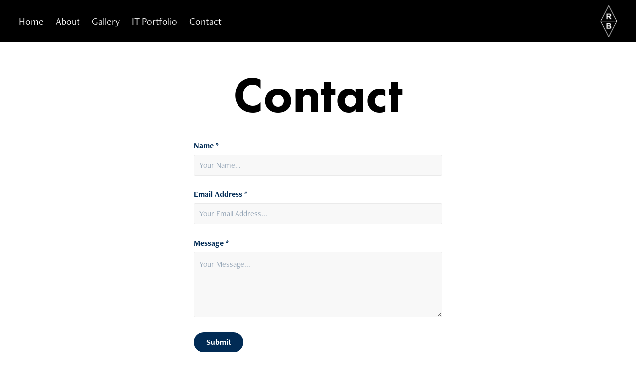

--- FILE ---
content_type: text/html; charset=utf-8
request_url: https://robertborows.com/contact
body_size: 2366
content:
<!DOCTYPE HTML>
<html lang="en-US">
<head>
  <meta charset="UTF-8" />
  <meta name="viewport" content="width=device-width, initial-scale=1" />
      <meta name="twitter:card"  content="summary_large_image" />
      <meta name="twitter:site"  content="@AdobePortfolio" />
      <meta  property="og:title" content="Robert Borows - Contact" />
      <meta  property="og:image" content="https://cdn.myportfolio.com/0894c086-9465-4cb7-bf83-20cb88173531/a2768e5b-f52b-4b08-8699-c0e99f09f77c_rwc_0x0x612x459x612.jpg?h=ab22b32693ccef037b4b060a4be167ac" />
        <link rel="icon" href="https://cdn.myportfolio.com/0894c086-9465-4cb7-bf83-20cb88173531/e3a370dc-3cf0-4dd7-8ff9-d9acffb79bc8_carw_1x1x32.jpg?h=7643ee6668d9eaa2a9363308e1ade4e4" />
        <link rel="apple-touch-icon" href="https://cdn.myportfolio.com/0894c086-9465-4cb7-bf83-20cb88173531/7e87bd11-eae8-44f2-9ff2-4a6554e832b3_carw_1x1x180.jpg?h=967c54c0d27896a452dc9904caecbfa7" />
      <link rel="stylesheet" href="/dist/css/main.css" type="text/css" />
      <link rel="stylesheet" href="https://cdn.myportfolio.com/0894c086-9465-4cb7-bf83-20cb88173531/405e57030339ee9c1527640e27219ffb1762015729.css?h=a72947fe8c806de55011636196bbd5e1" type="text/css" />
    <link rel="canonical" href="https://robertborows.com/contact" />
      <title>Robert Borows - Contact</title>
    <script type="text/javascript" src="//use.typekit.net/ik/[base64].js?cb=35f77bfb8b50944859ea3d3804e7194e7a3173fb" async onload="
    try {
      window.Typekit.load();
    } catch (e) {
      console.warn('Typekit not loaded.');
    }
    "></script>
</head>
  <body>  <div class='page-background-video page-background-video-with-panel'>
  </div>
  <div class="js-responsive-nav">
    <div class="responsive-nav">
      <div class="close-responsive-click-area js-close-responsive-nav">
        <div class="close-responsive-button"></div>
      </div>
          <nav class="nav-container" data-hover-hint="nav" data-hover-hint-placement="bottom-start">
      <div class="link-title">
        <a href="http://robertborows.com">Home</a>
      </div>
      <div class="link-title">
        <a href="http://robertborows.com/about">About</a>
      </div>
      <div class="link-title">
        <a href="http://robertborows.com/gallery">Gallery</a>
      </div>
      <div class="link-title">
        <a href="https://robertborows.com/portfolio">IT Portfolio</a>
      </div>
      <div class="link-title">
        <a href="https://robertborows.com/contact">Contact</a>
      </div>
          </nav>
    </div>
  </div>
    <header class="site-header js-site-header  js-fixed-nav" data-context="theme.nav" data-hover-hint="nav" data-hover-hint-placement="top-start">
        <nav class="nav-container" data-hover-hint="nav" data-hover-hint-placement="bottom-start">
      <div class="link-title">
        <a href="http://robertborows.com">Home</a>
      </div>
      <div class="link-title">
        <a href="http://robertborows.com/about">About</a>
      </div>
      <div class="link-title">
        <a href="http://robertborows.com/gallery">Gallery</a>
      </div>
      <div class="link-title">
        <a href="https://robertborows.com/portfolio">IT Portfolio</a>
      </div>
      <div class="link-title">
        <a href="https://robertborows.com/contact">Contact</a>
      </div>
        </nav>
        <div class="logo-wrap" data-context="theme.logo.header" data-hover-hint="logo" data-hover-hint-placement="bottom-start">
          <div class="logo e2e-site-logo-text logo-image  ">
    <a href="/home" class="image-normal image-link">
      <img src="https://cdn.myportfolio.com/0894c086-9465-4cb7-bf83-20cb88173531/706855aa-2304-4bbf-8a9b-18f341c8515e_rwc_0x0x274x535x4096.png?h=d16e6ba978da7d7e145184dd8968d770" alt="Robert Borows">
    </a>
          </div>
        </div>
        <div class="hamburger-click-area js-hamburger">
          <div class="hamburger">
            <i></i>
            <i></i>
            <i></i>
          </div>
        </div>
    </header>
    <div class="header-placeholder"></div>
  <div class="site-wrap cfix js-site-wrap">
    <div class="site-container">
      <div class="site-content e2e-site-content">
        <main>
  <div class="page-container" data-context="page.page.container" data-hover-hint="pageContainer">
    <section class="page standard-modules">
        <header class="page-header content" data-context="pages" data-identity="id:p67295ef77ac48f22319fc6b04e2f996764a3ddeabea335e930e0f" data-hover-hint="pageHeader" data-hover-hint-id="p67295ef77ac48f22319fc6b04e2f996764a3ddeabea335e930e0f">
            <h1 class="title preserve-whitespace e2e-site-logo-text">Contact</h1>
            <p class="description"></p>
        </header>
      <div class="page-content js-page-content" data-context="pages" data-identity="id:p67295ef77ac48f22319fc6b04e2f996764a3ddeabea335e930e0f">
        <div id="project-canvas" class="js-project-modules modules content">
          <div id="project-modules">
              
              
              
              
              
              
              <div class="project-module module form project-module-form js-project-module-form js-js-project-module" data-id="m672c40628610366e2ff3b1510265a1ab416639fbc7cd426b18991">
  <form class="contact-form e2e-site-contact-form">
     
      <div class="form-input">
            <label for="field1">Name *</label>
            <input type="text" name="field1" data-validate="required,Generic" placeholder="Your Name..." required />
      </div>
     
      <div class="form-input">
            <label for="email">Email Address *</label>
            <input type="text" name="email" data-validate="required,Email,required" placeholder="Your Email Address..." required />
      </div>
     
      <div class="form-input">
            <label for="field2">Message *</label>
            <textarea name="field2" data-validate="required,Generic" placeholder="Your Message..." required></textarea>
      </div>
                                <div class="js-submit submit-button" data-id="m672c40628610366e2ff3b1510265a1ab416639fbc7cd426b18991"><span class="js-submit-text submit-text preserve-whitespace">Submit</span></div>
  </form>
  <div class="contact-form-sent">
    Thank you! Your message has been emailed to robertborows@gmail.com
  </div>
</div>

              
              
              
              
              
              
              
              
              <div class="project-module module text project-module-text align- js-project-module e2e-site-project-module-text">
  <div class="rich-text js-text-editable module-text"><div><span style="font-family:zkyj; font-weight:800;"><span style="color:#000000;" class="texteditor-inline-color"><span style="font-size:20px;" class="texteditor-inline-fontsize">RobertBorows@gmail.com</span></span></span></div></div>
</div>

              
              
              
              
          </div>
        </div>
      </div>
    </section>
  </div>
        </main>
      </div>
    </div>
  </div>
</body>
<script type="text/javascript">
  // fix for Safari's back/forward cache
  window.onpageshow = function(e) {
    if (e.persisted) { window.location.reload(); }
  };
</script>
  <script type="text/javascript">var __config__ = {"page_id":"p67295ef77ac48f22319fc6b04e2f996764a3ddeabea335e930e0f","theme":{"name":"marta\/marina"},"pageTransition":false,"linkTransition":false,"disableDownload":true,"localizedValidationMessages":{"required":"This field is required","Email":"This field must be a valid email address"},"lightbox":{"enabled":true,"color":{"opacity":0.94,"hex":"#fff"}},"cookie_banner":{"enabled":false}};</script>
  <script type="text/javascript" src="/site/translations?cb=35f77bfb8b50944859ea3d3804e7194e7a3173fb"></script>
  <script type="text/javascript" src="/dist/js/main.js?cb=35f77bfb8b50944859ea3d3804e7194e7a3173fb"></script>
</html>
